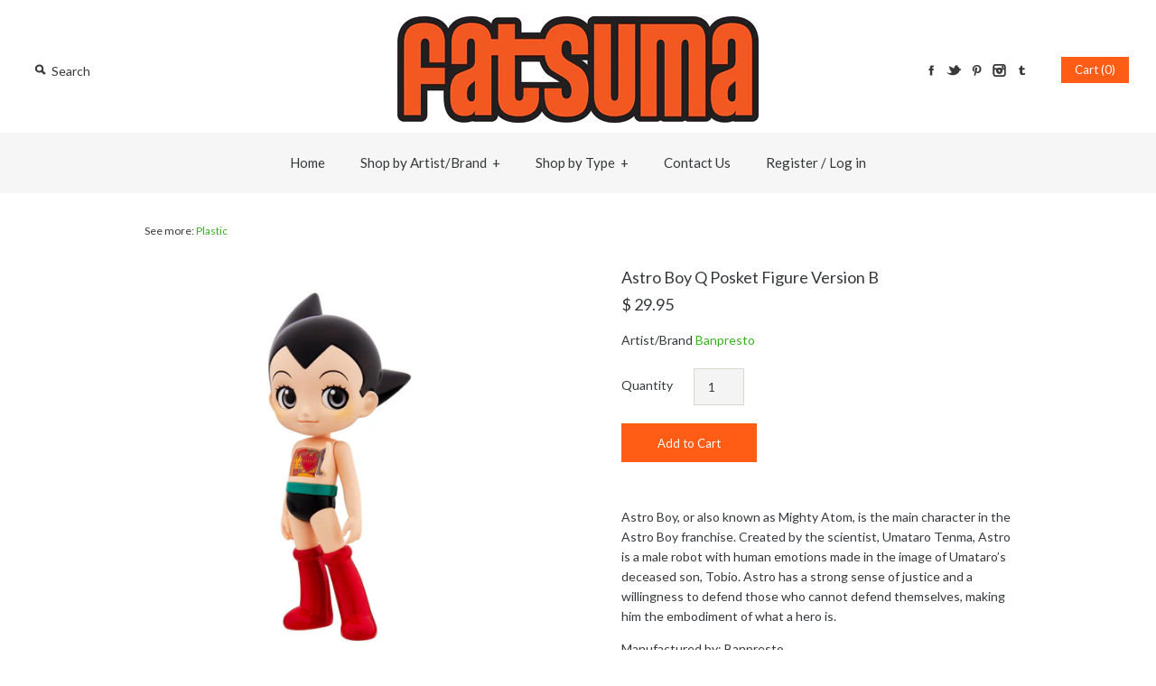

--- FILE ---
content_type: text/html; charset=utf-8
request_url: https://www.fatsuma.com/products/copy-of-astro-boy-q-posket-figure-version-b
body_size: 12380
content:
<!DOCTYPE html>
<!--[if lte IE 7 ]>   <html class="no-js ie7"> <![endif]-->
<!--[if IE 8 ]>   <html class="no-js ie8"> <![endif]-->
<!--[if (gt IE 8)|!(IE)]><!--> <html class="no-js"> <!--<![endif]-->
<head>
  <!-- Symmetry 1.8.9 -->
  <meta charset="UTF-8">
  <meta http-equiv="X-UA-Compatible" content="IE=edge,chrome=1">
  <meta name="viewport" content="width=device-width,initial-scale=1.0" />
  
  <title>
    Astro Boy Q Posket Figure Version B &ndash; fatsuma
  </title>
  
  <meta name="description" content="Astro Boy, or also known as Mighty Atom, is the main character in the Astro Boy franchise. Created by the scientist, Umataro Tenma, Astro is a male robot with human emotions made in the image of Umataro’s deceased son, Tobio. Astro has a strong sense of justice and a willingness to defend those who cannot defend themse" />
  
  <link rel="canonical" href="https://www.fatsuma.com/products/copy-of-astro-boy-q-posket-figure-version-b" />
  
  
  
  <link rel="shortcut icon" type="image/x-icon" href="//www.fatsuma.com/cdn/shop/t/2/assets/favicon.ico?v=37119668784480192951445017148">
  
  
<meta property="og:site_name" content="fatsuma" />

    <meta property="og:image" content="http://www.fatsuma.com/cdn/shop/products/Banpresto-Astro-Boy---Astro-Boy-Q-posket-Figure-Version-B_1024x1024.jpg?v=1664993636" />
    <meta property="og:description" content="Astro Boy, or also known as Mighty Atom, is the main character in the Astro Boy franchise. Created by the..." />
    <meta property="og:title" content="Astro Boy Q Posket Figure Version B - fatsuma" />
    <meta property="og:type" content="product" />
    <meta property="og:url" content="https://www.fatsuma.com/products/copy-of-astro-boy-q-posket-figure-version-b" />
    <meta property="og:price:amount" content="29.95" />
    <meta property="og:price:currency" content="USD" />
    <meta property="og:availability" content="instock" />

  
  
  
  
  
    <link href="//fonts.googleapis.com/css?family=Lato:400,700|Lato:400,700|Lato|Lato|Lato:400,700" rel="stylesheet" type="text/css">
  
  
  <link href="//www.fatsuma.com/cdn/shop/t/2/assets/styles.css?v=23649260320402937461666642203" rel="stylesheet" type="text/css" media="all" />
  
  
  
  <script src="//www.fatsuma.com/cdn/shopifycloud/storefront/assets/themes_support/option_selection-b017cd28.js" type="text/javascript"></script>
  <script src="//ajax.googleapis.com/ajax/libs/jquery/1.8/jquery.min.js" type="text/javascript"></script>
  <script src="//www.fatsuma.com/cdn/shopifycloud/storefront/assets/themes_support/api.jquery-7ab1a3a4.js" type="text/javascript"></script>
<script>
  Shopify.money_format = "$ {{amount}}";
  window.productJSON = [];
</script>


<style type="text/css">
  
  
  
</style>

    <script>window.performance && window.performance.mark && window.performance.mark('shopify.content_for_header.start');</script><meta id="shopify-digital-wallet" name="shopify-digital-wallet" content="/8474326/digital_wallets/dialog">
<meta name="shopify-checkout-api-token" content="74fcfe6bf56401106dfd80c992e1d875">
<meta id="in-context-paypal-metadata" data-shop-id="8474326" data-venmo-supported="true" data-environment="production" data-locale="en_US" data-paypal-v4="true" data-currency="USD">
<link rel="alternate" type="application/json+oembed" href="https://www.fatsuma.com/products/copy-of-astro-boy-q-posket-figure-version-b.oembed">
<script async="async" src="/checkouts/internal/preloads.js?locale=en-US"></script>
<script id="shopify-features" type="application/json">{"accessToken":"74fcfe6bf56401106dfd80c992e1d875","betas":["rich-media-storefront-analytics"],"domain":"www.fatsuma.com","predictiveSearch":true,"shopId":8474326,"locale":"en"}</script>
<script>var Shopify = Shopify || {};
Shopify.shop = "fatsumatoys.myshopify.com";
Shopify.locale = "en";
Shopify.currency = {"active":"USD","rate":"1.0"};
Shopify.country = "US";
Shopify.theme = {"name":"Symmetry","id":14032257,"schema_name":null,"schema_version":null,"theme_store_id":568,"role":"main"};
Shopify.theme.handle = "null";
Shopify.theme.style = {"id":null,"handle":null};
Shopify.cdnHost = "www.fatsuma.com/cdn";
Shopify.routes = Shopify.routes || {};
Shopify.routes.root = "/";</script>
<script type="module">!function(o){(o.Shopify=o.Shopify||{}).modules=!0}(window);</script>
<script>!function(o){function n(){var o=[];function n(){o.push(Array.prototype.slice.apply(arguments))}return n.q=o,n}var t=o.Shopify=o.Shopify||{};t.loadFeatures=n(),t.autoloadFeatures=n()}(window);</script>
<script id="shop-js-analytics" type="application/json">{"pageType":"product"}</script>
<script defer="defer" async type="module" src="//www.fatsuma.com/cdn/shopifycloud/shop-js/modules/v2/client.init-shop-cart-sync_BN7fPSNr.en.esm.js"></script>
<script defer="defer" async type="module" src="//www.fatsuma.com/cdn/shopifycloud/shop-js/modules/v2/chunk.common_Cbph3Kss.esm.js"></script>
<script defer="defer" async type="module" src="//www.fatsuma.com/cdn/shopifycloud/shop-js/modules/v2/chunk.modal_DKumMAJ1.esm.js"></script>
<script type="module">
  await import("//www.fatsuma.com/cdn/shopifycloud/shop-js/modules/v2/client.init-shop-cart-sync_BN7fPSNr.en.esm.js");
await import("//www.fatsuma.com/cdn/shopifycloud/shop-js/modules/v2/chunk.common_Cbph3Kss.esm.js");
await import("//www.fatsuma.com/cdn/shopifycloud/shop-js/modules/v2/chunk.modal_DKumMAJ1.esm.js");

  window.Shopify.SignInWithShop?.initShopCartSync?.({"fedCMEnabled":true,"windoidEnabled":true});

</script>
<script id="__st">var __st={"a":8474326,"offset":-21600,"reqid":"6dbc298c-86ca-4332-8e50-dd06a75d4a87-1769906961","pageurl":"www.fatsuma.com\/products\/copy-of-astro-boy-q-posket-figure-version-b","u":"06b52a35e32b","p":"product","rtyp":"product","rid":6952991588445};</script>
<script>window.ShopifyPaypalV4VisibilityTracking = true;</script>
<script id="captcha-bootstrap">!function(){'use strict';const t='contact',e='account',n='new_comment',o=[[t,t],['blogs',n],['comments',n],[t,'customer']],c=[[e,'customer_login'],[e,'guest_login'],[e,'recover_customer_password'],[e,'create_customer']],r=t=>t.map((([t,e])=>`form[action*='/${t}']:not([data-nocaptcha='true']) input[name='form_type'][value='${e}']`)).join(','),a=t=>()=>t?[...document.querySelectorAll(t)].map((t=>t.form)):[];function s(){const t=[...o],e=r(t);return a(e)}const i='password',u='form_key',d=['recaptcha-v3-token','g-recaptcha-response','h-captcha-response',i],f=()=>{try{return window.sessionStorage}catch{return}},m='__shopify_v',_=t=>t.elements[u];function p(t,e,n=!1){try{const o=window.sessionStorage,c=JSON.parse(o.getItem(e)),{data:r}=function(t){const{data:e,action:n}=t;return t[m]||n?{data:e,action:n}:{data:t,action:n}}(c);for(const[e,n]of Object.entries(r))t.elements[e]&&(t.elements[e].value=n);n&&o.removeItem(e)}catch(o){console.error('form repopulation failed',{error:o})}}const l='form_type',E='cptcha';function T(t){t.dataset[E]=!0}const w=window,h=w.document,L='Shopify',v='ce_forms',y='captcha';let A=!1;((t,e)=>{const n=(g='f06e6c50-85a8-45c8-87d0-21a2b65856fe',I='https://cdn.shopify.com/shopifycloud/storefront-forms-hcaptcha/ce_storefront_forms_captcha_hcaptcha.v1.5.2.iife.js',D={infoText:'Protected by hCaptcha',privacyText:'Privacy',termsText:'Terms'},(t,e,n)=>{const o=w[L][v],c=o.bindForm;if(c)return c(t,g,e,D).then(n);var r;o.q.push([[t,g,e,D],n]),r=I,A||(h.body.append(Object.assign(h.createElement('script'),{id:'captcha-provider',async:!0,src:r})),A=!0)});var g,I,D;w[L]=w[L]||{},w[L][v]=w[L][v]||{},w[L][v].q=[],w[L][y]=w[L][y]||{},w[L][y].protect=function(t,e){n(t,void 0,e),T(t)},Object.freeze(w[L][y]),function(t,e,n,w,h,L){const[v,y,A,g]=function(t,e,n){const i=e?o:[],u=t?c:[],d=[...i,...u],f=r(d),m=r(i),_=r(d.filter((([t,e])=>n.includes(e))));return[a(f),a(m),a(_),s()]}(w,h,L),I=t=>{const e=t.target;return e instanceof HTMLFormElement?e:e&&e.form},D=t=>v().includes(t);t.addEventListener('submit',(t=>{const e=I(t);if(!e)return;const n=D(e)&&!e.dataset.hcaptchaBound&&!e.dataset.recaptchaBound,o=_(e),c=g().includes(e)&&(!o||!o.value);(n||c)&&t.preventDefault(),c&&!n&&(function(t){try{if(!f())return;!function(t){const e=f();if(!e)return;const n=_(t);if(!n)return;const o=n.value;o&&e.removeItem(o)}(t);const e=Array.from(Array(32),(()=>Math.random().toString(36)[2])).join('');!function(t,e){_(t)||t.append(Object.assign(document.createElement('input'),{type:'hidden',name:u})),t.elements[u].value=e}(t,e),function(t,e){const n=f();if(!n)return;const o=[...t.querySelectorAll(`input[type='${i}']`)].map((({name:t})=>t)),c=[...d,...o],r={};for(const[a,s]of new FormData(t).entries())c.includes(a)||(r[a]=s);n.setItem(e,JSON.stringify({[m]:1,action:t.action,data:r}))}(t,e)}catch(e){console.error('failed to persist form',e)}}(e),e.submit())}));const S=(t,e)=>{t&&!t.dataset[E]&&(n(t,e.some((e=>e===t))),T(t))};for(const o of['focusin','change'])t.addEventListener(o,(t=>{const e=I(t);D(e)&&S(e,y())}));const B=e.get('form_key'),M=e.get(l),P=B&&M;t.addEventListener('DOMContentLoaded',(()=>{const t=y();if(P)for(const e of t)e.elements[l].value===M&&p(e,B);[...new Set([...A(),...v().filter((t=>'true'===t.dataset.shopifyCaptcha))])].forEach((e=>S(e,t)))}))}(h,new URLSearchParams(w.location.search),n,t,e,['guest_login'])})(!0,!0)}();</script>
<script integrity="sha256-4kQ18oKyAcykRKYeNunJcIwy7WH5gtpwJnB7kiuLZ1E=" data-source-attribution="shopify.loadfeatures" defer="defer" src="//www.fatsuma.com/cdn/shopifycloud/storefront/assets/storefront/load_feature-a0a9edcb.js" crossorigin="anonymous"></script>
<script data-source-attribution="shopify.dynamic_checkout.dynamic.init">var Shopify=Shopify||{};Shopify.PaymentButton=Shopify.PaymentButton||{isStorefrontPortableWallets:!0,init:function(){window.Shopify.PaymentButton.init=function(){};var t=document.createElement("script");t.src="https://www.fatsuma.com/cdn/shopifycloud/portable-wallets/latest/portable-wallets.en.js",t.type="module",document.head.appendChild(t)}};
</script>
<script data-source-attribution="shopify.dynamic_checkout.buyer_consent">
  function portableWalletsHideBuyerConsent(e){var t=document.getElementById("shopify-buyer-consent"),n=document.getElementById("shopify-subscription-policy-button");t&&n&&(t.classList.add("hidden"),t.setAttribute("aria-hidden","true"),n.removeEventListener("click",e))}function portableWalletsShowBuyerConsent(e){var t=document.getElementById("shopify-buyer-consent"),n=document.getElementById("shopify-subscription-policy-button");t&&n&&(t.classList.remove("hidden"),t.removeAttribute("aria-hidden"),n.addEventListener("click",e))}window.Shopify?.PaymentButton&&(window.Shopify.PaymentButton.hideBuyerConsent=portableWalletsHideBuyerConsent,window.Shopify.PaymentButton.showBuyerConsent=portableWalletsShowBuyerConsent);
</script>
<script data-source-attribution="shopify.dynamic_checkout.cart.bootstrap">document.addEventListener("DOMContentLoaded",(function(){function t(){return document.querySelector("shopify-accelerated-checkout-cart, shopify-accelerated-checkout")}if(t())Shopify.PaymentButton.init();else{new MutationObserver((function(e,n){t()&&(Shopify.PaymentButton.init(),n.disconnect())})).observe(document.body,{childList:!0,subtree:!0})}}));
</script>
<link id="shopify-accelerated-checkout-styles" rel="stylesheet" media="screen" href="https://www.fatsuma.com/cdn/shopifycloud/portable-wallets/latest/accelerated-checkout-backwards-compat.css" crossorigin="anonymous">
<style id="shopify-accelerated-checkout-cart">
        #shopify-buyer-consent {
  margin-top: 1em;
  display: inline-block;
  width: 100%;
}

#shopify-buyer-consent.hidden {
  display: none;
}

#shopify-subscription-policy-button {
  background: none;
  border: none;
  padding: 0;
  text-decoration: underline;
  font-size: inherit;
  cursor: pointer;
}

#shopify-subscription-policy-button::before {
  box-shadow: none;
}

      </style>

<script>window.performance && window.performance.mark && window.performance.mark('shopify.content_for_header.end');</script>
<link href="https://monorail-edge.shopifysvc.com" rel="dns-prefetch">
<script>(function(){if ("sendBeacon" in navigator && "performance" in window) {try {var session_token_from_headers = performance.getEntriesByType('navigation')[0].serverTiming.find(x => x.name == '_s').description;} catch {var session_token_from_headers = undefined;}var session_cookie_matches = document.cookie.match(/_shopify_s=([^;]*)/);var session_token_from_cookie = session_cookie_matches && session_cookie_matches.length === 2 ? session_cookie_matches[1] : "";var session_token = session_token_from_headers || session_token_from_cookie || "";function handle_abandonment_event(e) {var entries = performance.getEntries().filter(function(entry) {return /monorail-edge.shopifysvc.com/.test(entry.name);});if (!window.abandonment_tracked && entries.length === 0) {window.abandonment_tracked = true;var currentMs = Date.now();var navigation_start = performance.timing.navigationStart;var payload = {shop_id: 8474326,url: window.location.href,navigation_start,duration: currentMs - navigation_start,session_token,page_type: "product"};window.navigator.sendBeacon("https://monorail-edge.shopifysvc.com/v1/produce", JSON.stringify({schema_id: "online_store_buyer_site_abandonment/1.1",payload: payload,metadata: {event_created_at_ms: currentMs,event_sent_at_ms: currentMs}}));}}window.addEventListener('pagehide', handle_abandonment_event);}}());</script>
<script id="web-pixels-manager-setup">(function e(e,d,r,n,o){if(void 0===o&&(o={}),!Boolean(null===(a=null===(i=window.Shopify)||void 0===i?void 0:i.analytics)||void 0===a?void 0:a.replayQueue)){var i,a;window.Shopify=window.Shopify||{};var t=window.Shopify;t.analytics=t.analytics||{};var s=t.analytics;s.replayQueue=[],s.publish=function(e,d,r){return s.replayQueue.push([e,d,r]),!0};try{self.performance.mark("wpm:start")}catch(e){}var l=function(){var e={modern:/Edge?\/(1{2}[4-9]|1[2-9]\d|[2-9]\d{2}|\d{4,})\.\d+(\.\d+|)|Firefox\/(1{2}[4-9]|1[2-9]\d|[2-9]\d{2}|\d{4,})\.\d+(\.\d+|)|Chrom(ium|e)\/(9{2}|\d{3,})\.\d+(\.\d+|)|(Maci|X1{2}).+ Version\/(15\.\d+|(1[6-9]|[2-9]\d|\d{3,})\.\d+)([,.]\d+|)( \(\w+\)|)( Mobile\/\w+|) Safari\/|Chrome.+OPR\/(9{2}|\d{3,})\.\d+\.\d+|(CPU[ +]OS|iPhone[ +]OS|CPU[ +]iPhone|CPU IPhone OS|CPU iPad OS)[ +]+(15[._]\d+|(1[6-9]|[2-9]\d|\d{3,})[._]\d+)([._]\d+|)|Android:?[ /-](13[3-9]|1[4-9]\d|[2-9]\d{2}|\d{4,})(\.\d+|)(\.\d+|)|Android.+Firefox\/(13[5-9]|1[4-9]\d|[2-9]\d{2}|\d{4,})\.\d+(\.\d+|)|Android.+Chrom(ium|e)\/(13[3-9]|1[4-9]\d|[2-9]\d{2}|\d{4,})\.\d+(\.\d+|)|SamsungBrowser\/([2-9]\d|\d{3,})\.\d+/,legacy:/Edge?\/(1[6-9]|[2-9]\d|\d{3,})\.\d+(\.\d+|)|Firefox\/(5[4-9]|[6-9]\d|\d{3,})\.\d+(\.\d+|)|Chrom(ium|e)\/(5[1-9]|[6-9]\d|\d{3,})\.\d+(\.\d+|)([\d.]+$|.*Safari\/(?![\d.]+ Edge\/[\d.]+$))|(Maci|X1{2}).+ Version\/(10\.\d+|(1[1-9]|[2-9]\d|\d{3,})\.\d+)([,.]\d+|)( \(\w+\)|)( Mobile\/\w+|) Safari\/|Chrome.+OPR\/(3[89]|[4-9]\d|\d{3,})\.\d+\.\d+|(CPU[ +]OS|iPhone[ +]OS|CPU[ +]iPhone|CPU IPhone OS|CPU iPad OS)[ +]+(10[._]\d+|(1[1-9]|[2-9]\d|\d{3,})[._]\d+)([._]\d+|)|Android:?[ /-](13[3-9]|1[4-9]\d|[2-9]\d{2}|\d{4,})(\.\d+|)(\.\d+|)|Mobile Safari.+OPR\/([89]\d|\d{3,})\.\d+\.\d+|Android.+Firefox\/(13[5-9]|1[4-9]\d|[2-9]\d{2}|\d{4,})\.\d+(\.\d+|)|Android.+Chrom(ium|e)\/(13[3-9]|1[4-9]\d|[2-9]\d{2}|\d{4,})\.\d+(\.\d+|)|Android.+(UC? ?Browser|UCWEB|U3)[ /]?(15\.([5-9]|\d{2,})|(1[6-9]|[2-9]\d|\d{3,})\.\d+)\.\d+|SamsungBrowser\/(5\.\d+|([6-9]|\d{2,})\.\d+)|Android.+MQ{2}Browser\/(14(\.(9|\d{2,})|)|(1[5-9]|[2-9]\d|\d{3,})(\.\d+|))(\.\d+|)|K[Aa][Ii]OS\/(3\.\d+|([4-9]|\d{2,})\.\d+)(\.\d+|)/},d=e.modern,r=e.legacy,n=navigator.userAgent;return n.match(d)?"modern":n.match(r)?"legacy":"unknown"}(),u="modern"===l?"modern":"legacy",c=(null!=n?n:{modern:"",legacy:""})[u],f=function(e){return[e.baseUrl,"/wpm","/b",e.hashVersion,"modern"===e.buildTarget?"m":"l",".js"].join("")}({baseUrl:d,hashVersion:r,buildTarget:u}),m=function(e){var d=e.version,r=e.bundleTarget,n=e.surface,o=e.pageUrl,i=e.monorailEndpoint;return{emit:function(e){var a=e.status,t=e.errorMsg,s=(new Date).getTime(),l=JSON.stringify({metadata:{event_sent_at_ms:s},events:[{schema_id:"web_pixels_manager_load/3.1",payload:{version:d,bundle_target:r,page_url:o,status:a,surface:n,error_msg:t},metadata:{event_created_at_ms:s}}]});if(!i)return console&&console.warn&&console.warn("[Web Pixels Manager] No Monorail endpoint provided, skipping logging."),!1;try{return self.navigator.sendBeacon.bind(self.navigator)(i,l)}catch(e){}var u=new XMLHttpRequest;try{return u.open("POST",i,!0),u.setRequestHeader("Content-Type","text/plain"),u.send(l),!0}catch(e){return console&&console.warn&&console.warn("[Web Pixels Manager] Got an unhandled error while logging to Monorail."),!1}}}}({version:r,bundleTarget:l,surface:e.surface,pageUrl:self.location.href,monorailEndpoint:e.monorailEndpoint});try{o.browserTarget=l,function(e){var d=e.src,r=e.async,n=void 0===r||r,o=e.onload,i=e.onerror,a=e.sri,t=e.scriptDataAttributes,s=void 0===t?{}:t,l=document.createElement("script"),u=document.querySelector("head"),c=document.querySelector("body");if(l.async=n,l.src=d,a&&(l.integrity=a,l.crossOrigin="anonymous"),s)for(var f in s)if(Object.prototype.hasOwnProperty.call(s,f))try{l.dataset[f]=s[f]}catch(e){}if(o&&l.addEventListener("load",o),i&&l.addEventListener("error",i),u)u.appendChild(l);else{if(!c)throw new Error("Did not find a head or body element to append the script");c.appendChild(l)}}({src:f,async:!0,onload:function(){if(!function(){var e,d;return Boolean(null===(d=null===(e=window.Shopify)||void 0===e?void 0:e.analytics)||void 0===d?void 0:d.initialized)}()){var d=window.webPixelsManager.init(e)||void 0;if(d){var r=window.Shopify.analytics;r.replayQueue.forEach((function(e){var r=e[0],n=e[1],o=e[2];d.publishCustomEvent(r,n,o)})),r.replayQueue=[],r.publish=d.publishCustomEvent,r.visitor=d.visitor,r.initialized=!0}}},onerror:function(){return m.emit({status:"failed",errorMsg:"".concat(f," has failed to load")})},sri:function(e){var d=/^sha384-[A-Za-z0-9+/=]+$/;return"string"==typeof e&&d.test(e)}(c)?c:"",scriptDataAttributes:o}),m.emit({status:"loading"})}catch(e){m.emit({status:"failed",errorMsg:(null==e?void 0:e.message)||"Unknown error"})}}})({shopId: 8474326,storefrontBaseUrl: "https://www.fatsuma.com",extensionsBaseUrl: "https://extensions.shopifycdn.com/cdn/shopifycloud/web-pixels-manager",monorailEndpoint: "https://monorail-edge.shopifysvc.com/unstable/produce_batch",surface: "storefront-renderer",enabledBetaFlags: ["2dca8a86"],webPixelsConfigList: [{"id":"shopify-app-pixel","configuration":"{}","eventPayloadVersion":"v1","runtimeContext":"STRICT","scriptVersion":"0450","apiClientId":"shopify-pixel","type":"APP","privacyPurposes":["ANALYTICS","MARKETING"]},{"id":"shopify-custom-pixel","eventPayloadVersion":"v1","runtimeContext":"LAX","scriptVersion":"0450","apiClientId":"shopify-pixel","type":"CUSTOM","privacyPurposes":["ANALYTICS","MARKETING"]}],isMerchantRequest: false,initData: {"shop":{"name":"fatsuma","paymentSettings":{"currencyCode":"USD"},"myshopifyDomain":"fatsumatoys.myshopify.com","countryCode":"US","storefrontUrl":"https:\/\/www.fatsuma.com"},"customer":null,"cart":null,"checkout":null,"productVariants":[{"price":{"amount":29.95,"currencyCode":"USD"},"product":{"title":"Astro Boy Q Posket Figure Version B","vendor":"Banpresto","id":"6952991588445","untranslatedTitle":"Astro Boy Q Posket Figure Version B","url":"\/products\/copy-of-astro-boy-q-posket-figure-version-b","type":"Plastic"},"id":"40582574604381","image":{"src":"\/\/www.fatsuma.com\/cdn\/shop\/products\/Banpresto-Astro-Boy---Astro-Boy-Q-posket-Figure-Version-B.jpg?v=1664993636"},"sku":"","title":"Default Title","untranslatedTitle":"Default Title"}],"purchasingCompany":null},},"https://www.fatsuma.com/cdn","1d2a099fw23dfb22ep557258f5m7a2edbae",{"modern":"","legacy":""},{"shopId":"8474326","storefrontBaseUrl":"https:\/\/www.fatsuma.com","extensionBaseUrl":"https:\/\/extensions.shopifycdn.com\/cdn\/shopifycloud\/web-pixels-manager","surface":"storefront-renderer","enabledBetaFlags":"[\"2dca8a86\"]","isMerchantRequest":"false","hashVersion":"1d2a099fw23dfb22ep557258f5m7a2edbae","publish":"custom","events":"[[\"page_viewed\",{}],[\"product_viewed\",{\"productVariant\":{\"price\":{\"amount\":29.95,\"currencyCode\":\"USD\"},\"product\":{\"title\":\"Astro Boy Q Posket Figure Version B\",\"vendor\":\"Banpresto\",\"id\":\"6952991588445\",\"untranslatedTitle\":\"Astro Boy Q Posket Figure Version B\",\"url\":\"\/products\/copy-of-astro-boy-q-posket-figure-version-b\",\"type\":\"Plastic\"},\"id\":\"40582574604381\",\"image\":{\"src\":\"\/\/www.fatsuma.com\/cdn\/shop\/products\/Banpresto-Astro-Boy---Astro-Boy-Q-posket-Figure-Version-B.jpg?v=1664993636\"},\"sku\":\"\",\"title\":\"Default Title\",\"untranslatedTitle\":\"Default Title\"}}]]"});</script><script>
  window.ShopifyAnalytics = window.ShopifyAnalytics || {};
  window.ShopifyAnalytics.meta = window.ShopifyAnalytics.meta || {};
  window.ShopifyAnalytics.meta.currency = 'USD';
  var meta = {"product":{"id":6952991588445,"gid":"gid:\/\/shopify\/Product\/6952991588445","vendor":"Banpresto","type":"Plastic","handle":"copy-of-astro-boy-q-posket-figure-version-b","variants":[{"id":40582574604381,"price":2995,"name":"Astro Boy Q Posket Figure Version B","public_title":null,"sku":""}],"remote":false},"page":{"pageType":"product","resourceType":"product","resourceId":6952991588445,"requestId":"6dbc298c-86ca-4332-8e50-dd06a75d4a87-1769906961"}};
  for (var attr in meta) {
    window.ShopifyAnalytics.meta[attr] = meta[attr];
  }
</script>
<script class="analytics">
  (function () {
    var customDocumentWrite = function(content) {
      var jquery = null;

      if (window.jQuery) {
        jquery = window.jQuery;
      } else if (window.Checkout && window.Checkout.$) {
        jquery = window.Checkout.$;
      }

      if (jquery) {
        jquery('body').append(content);
      }
    };

    var hasLoggedConversion = function(token) {
      if (token) {
        return document.cookie.indexOf('loggedConversion=' + token) !== -1;
      }
      return false;
    }

    var setCookieIfConversion = function(token) {
      if (token) {
        var twoMonthsFromNow = new Date(Date.now());
        twoMonthsFromNow.setMonth(twoMonthsFromNow.getMonth() + 2);

        document.cookie = 'loggedConversion=' + token + '; expires=' + twoMonthsFromNow;
      }
    }

    var trekkie = window.ShopifyAnalytics.lib = window.trekkie = window.trekkie || [];
    if (trekkie.integrations) {
      return;
    }
    trekkie.methods = [
      'identify',
      'page',
      'ready',
      'track',
      'trackForm',
      'trackLink'
    ];
    trekkie.factory = function(method) {
      return function() {
        var args = Array.prototype.slice.call(arguments);
        args.unshift(method);
        trekkie.push(args);
        return trekkie;
      };
    };
    for (var i = 0; i < trekkie.methods.length; i++) {
      var key = trekkie.methods[i];
      trekkie[key] = trekkie.factory(key);
    }
    trekkie.load = function(config) {
      trekkie.config = config || {};
      trekkie.config.initialDocumentCookie = document.cookie;
      var first = document.getElementsByTagName('script')[0];
      var script = document.createElement('script');
      script.type = 'text/javascript';
      script.onerror = function(e) {
        var scriptFallback = document.createElement('script');
        scriptFallback.type = 'text/javascript';
        scriptFallback.onerror = function(error) {
                var Monorail = {
      produce: function produce(monorailDomain, schemaId, payload) {
        var currentMs = new Date().getTime();
        var event = {
          schema_id: schemaId,
          payload: payload,
          metadata: {
            event_created_at_ms: currentMs,
            event_sent_at_ms: currentMs
          }
        };
        return Monorail.sendRequest("https://" + monorailDomain + "/v1/produce", JSON.stringify(event));
      },
      sendRequest: function sendRequest(endpointUrl, payload) {
        // Try the sendBeacon API
        if (window && window.navigator && typeof window.navigator.sendBeacon === 'function' && typeof window.Blob === 'function' && !Monorail.isIos12()) {
          var blobData = new window.Blob([payload], {
            type: 'text/plain'
          });

          if (window.navigator.sendBeacon(endpointUrl, blobData)) {
            return true;
          } // sendBeacon was not successful

        } // XHR beacon

        var xhr = new XMLHttpRequest();

        try {
          xhr.open('POST', endpointUrl);
          xhr.setRequestHeader('Content-Type', 'text/plain');
          xhr.send(payload);
        } catch (e) {
          console.log(e);
        }

        return false;
      },
      isIos12: function isIos12() {
        return window.navigator.userAgent.lastIndexOf('iPhone; CPU iPhone OS 12_') !== -1 || window.navigator.userAgent.lastIndexOf('iPad; CPU OS 12_') !== -1;
      }
    };
    Monorail.produce('monorail-edge.shopifysvc.com',
      'trekkie_storefront_load_errors/1.1',
      {shop_id: 8474326,
      theme_id: 14032257,
      app_name: "storefront",
      context_url: window.location.href,
      source_url: "//www.fatsuma.com/cdn/s/trekkie.storefront.c59ea00e0474b293ae6629561379568a2d7c4bba.min.js"});

        };
        scriptFallback.async = true;
        scriptFallback.src = '//www.fatsuma.com/cdn/s/trekkie.storefront.c59ea00e0474b293ae6629561379568a2d7c4bba.min.js';
        first.parentNode.insertBefore(scriptFallback, first);
      };
      script.async = true;
      script.src = '//www.fatsuma.com/cdn/s/trekkie.storefront.c59ea00e0474b293ae6629561379568a2d7c4bba.min.js';
      first.parentNode.insertBefore(script, first);
    };
    trekkie.load(
      {"Trekkie":{"appName":"storefront","development":false,"defaultAttributes":{"shopId":8474326,"isMerchantRequest":null,"themeId":14032257,"themeCityHash":"4609150594179590291","contentLanguage":"en","currency":"USD","eventMetadataId":"3738038e-cb31-411a-aad0-25e362cf5b03"},"isServerSideCookieWritingEnabled":true,"monorailRegion":"shop_domain","enabledBetaFlags":["65f19447","b5387b81"]},"Session Attribution":{},"S2S":{"facebookCapiEnabled":false,"source":"trekkie-storefront-renderer","apiClientId":580111}}
    );

    var loaded = false;
    trekkie.ready(function() {
      if (loaded) return;
      loaded = true;

      window.ShopifyAnalytics.lib = window.trekkie;

      var originalDocumentWrite = document.write;
      document.write = customDocumentWrite;
      try { window.ShopifyAnalytics.merchantGoogleAnalytics.call(this); } catch(error) {};
      document.write = originalDocumentWrite;

      window.ShopifyAnalytics.lib.page(null,{"pageType":"product","resourceType":"product","resourceId":6952991588445,"requestId":"6dbc298c-86ca-4332-8e50-dd06a75d4a87-1769906961","shopifyEmitted":true});

      var match = window.location.pathname.match(/checkouts\/(.+)\/(thank_you|post_purchase)/)
      var token = match? match[1]: undefined;
      if (!hasLoggedConversion(token)) {
        setCookieIfConversion(token);
        window.ShopifyAnalytics.lib.track("Viewed Product",{"currency":"USD","variantId":40582574604381,"productId":6952991588445,"productGid":"gid:\/\/shopify\/Product\/6952991588445","name":"Astro Boy Q Posket Figure Version B","price":"29.95","sku":"","brand":"Banpresto","variant":null,"category":"Plastic","nonInteraction":true,"remote":false},undefined,undefined,{"shopifyEmitted":true});
      window.ShopifyAnalytics.lib.track("monorail:\/\/trekkie_storefront_viewed_product\/1.1",{"currency":"USD","variantId":40582574604381,"productId":6952991588445,"productGid":"gid:\/\/shopify\/Product\/6952991588445","name":"Astro Boy Q Posket Figure Version B","price":"29.95","sku":"","brand":"Banpresto","variant":null,"category":"Plastic","nonInteraction":true,"remote":false,"referer":"https:\/\/www.fatsuma.com\/products\/copy-of-astro-boy-q-posket-figure-version-b"});
      }
    });


        var eventsListenerScript = document.createElement('script');
        eventsListenerScript.async = true;
        eventsListenerScript.src = "//www.fatsuma.com/cdn/shopifycloud/storefront/assets/shop_events_listener-3da45d37.js";
        document.getElementsByTagName('head')[0].appendChild(eventsListenerScript);

})();</script>
<script
  defer
  src="https://www.fatsuma.com/cdn/shopifycloud/perf-kit/shopify-perf-kit-3.1.0.min.js"
  data-application="storefront-renderer"
  data-shop-id="8474326"
  data-render-region="gcp-us-central1"
  data-page-type="product"
  data-theme-instance-id="14032257"
  data-theme-name=""
  data-theme-version=""
  data-monorail-region="shop_domain"
  data-resource-timing-sampling-rate="10"
  data-shs="true"
  data-shs-beacon="true"
  data-shs-export-with-fetch="true"
  data-shs-logs-sample-rate="1"
  data-shs-beacon-endpoint="https://www.fatsuma.com/api/collect"
></script>
</head>

<body class="template-product">
  <div id="pageheader">
    <div id="mobile-header" class="cf">
      <button class="notabutton mobile-nav-toggle">Menu<span></span><span></span><span></span></button>
    </div>
    
        <div class="logo-area logo-pos- cf">
            
            
            
            <div class="logo container">
                <a href="/" title="fatsuma">
                
                    <img class="logoimage" src="//www.fatsuma.com/cdn/shop/t/2/assets/logo.png?v=83357885497594866271445015220" alt="fatsuma" />
                
                </a>
            </div><!-- /#logo -->
            
            
            <div class="util-area">
                <div class="search-box elegant-input">
                  
                  
                  <form class="search-form" action="/search" method="get">
                    <i></i>
                    <input type="text" name="q" placeholder="Search"/>
                    <input type="submit" value="&rarr;" />
                  </form>
                </div>
                
                <div class="utils">
                    
                		<div class="social-links">
    
    
    <ul>
    
    
    
        
        <li class="facebook"><a href="https://www.facebook.com/Fatsuma-Toys-166783002368/timeline/" target="_blank" title="Facebook">Facebook</a></li>
        
    
    
    
        
        <li class="twitter"><a href="https://twitter.com/fatsumatoys" target="_blank" title="Twitter">Twitter</a></li>
        
    
    
    
    
    
    
        
        <li class="pinterest"><a href="https://www.pinterest.com/fatsumatoys/cool-stuff/" target="_blank" title="Pinterest">Pinterest</a></li>
        
    
    
    
    
    
    
        
        <li class="instagram"><a href="https://instagram.com/fatsumatoys/" target="_blank" title="Instagram">Instagram</a></li>
        
    
    
    
    
    
    
    
    
    
    
    
    
        
        <li class="tumblr"><a href="http://fatsuma.tumblr.com/" target="_blank" title="Tumblr">Tumblr</a></li>
        
    
    </ul>
</div>

                    
                  
                    <div class="cart-summary">
                        <a href="/cart" class="cart-count button">
                          Cart (0)
                        </a>
                      
                      
                    </div>
                </div><!-- /.utils -->
            </div><!-- /.util-area -->
            
            
            
        </div><!-- /.logo-area -->
    </div><!-- /#pageheader -->
    
    
    
    <div id="main-nav" class="nav-row">
      <div class="mobile-features">
        <form class="mobile-search" action="/search" method="get">
          <i></i>
          <input type="text" name="q" placeholder="Search"/>
          <input class="notabutton" type="submit" value="&rarr;" />
        </form>
        <button class="mobile-nav-toggle button compact">X</button>
      </div>
      <div class="multi-level-nav">
    <div class="tier-1">
        






<ul data-menu-handle="main-menu">

    <li>
        <a href="/">Home</a>
        
        
        
        
        





  
  
  
  


    </li>

    <li>
        <a href="/collections/all">Shop by Artist/Brand</a>
        
        
        
        
        






<ul data-menu-handle="shop-by-artist-brand">

    <li>
        <a href="/collections/bearbrick">Bearbrick</a>
        
        
        
        
        





  
  
  
  


    </li>

    <li>
        <a href="/collections/bape">Bape</a>
        
        
        
        
        





  
  
  
  


    </li>

    <li>
        <a href="/collections/bounty-hunter">Bounty Hunter</a>
        
        
        
        
        





  
  
  
  


    </li>

    <li>
        <a href="/collections/coarse">Coarse</a>
        
        
        
        
        





  
  
  
  


    </li>

    <li>
        <a href="/collections/fools-paradise">Fool's Paradise</a>
        
        
        
        
        





  
  
  
  


    </li>

    <li>
        <a href="/collections/medicom">Medicom</a>
        
        
        
        
        





  
  
  
  


    </li>

    <li>
        <a href="/collections/kaws">KAWS</a>
        
        
        
        
        





  
  
  
  


    </li>

    <li>
        <a href="/collections/kidrobot">Kidrobot</a>
        
        
        
        
        





  
  
  
  


    </li>

    <li>
        <a href="/collections/strangeco">James Jarvis</a>
        
        
        
        
        





  
  
  
  


    </li>

    <li>
        <a href="/collections/jermain-rogers">Jermain Rogers</a>
        
        
        
        
        





  
  
  
  


    </li>

    <li>
        <a href="/collections/marmit">Marmit</a>
        
        
        
        
        





  
  
  
  


    </li>

    <li>
        <a href="/collections/mastermind">Mastermind</a>
        
        
        
        
        





  
  
  
  


    </li>

    <li>
        <a href="/collections/pushead">Pushead</a>
        
        
        
        
        





  
  
  
  


    </li>

    <li>
        <a href="/collections/kozik">Kozik</a>
        
        
        
        
        





  
  
  
  


    </li>

    <li>
        <a href="/collections/kubrick">Kubrick</a>
        
        
        
        
        





  
  
  
  


    </li>

    <li>
        <a href="/collections/michael-lau">Michael Lau</a>
        
        
        
        
        





  
  
  
  


    </li>

    <li>
        <a href="/collections/neighborhood">Neighborhood</a>
        
        
        
        
        





  
  
  
  


    </li>

    <li>
        <a href="/collections/tim-biskup">Tim Biskup</a>
        
        
        
        
        





  
  
  
  


    </li>

    <li>
        <a href="/collections/joe-ledbetter">Joe Ledbetter</a>
        
        
        
        
        





  
  
  
  


    </li>

    <li>
        <a href="/collections/parra">Parra</a>
        
        
        
        
        





  
  
  
  


    </li>

    <li>
        <a href="/collections/ron-english">Ron English</a>
        
        
        
        
        





  
  
  
  


    </li>

    <li>
        <a href="/collections/luke-chueh">Luke Chueh</a>
        
        
        
        
        





  
  
  
  


    </li>

    <li>
        <a href="/collections/secret-base">Secret Base</a>
        
        
        
        
        





  
  
  
  


    </li>

    <li>
        <a href="/collections/sergey-safonov">Sergey Safonov</a>
        
        
        
        
        





  
  
  
  


    </li>

    <li>
        <a href="/collections/star-wars">Star Wars</a>
        
        
        
        
        





  
  
  
  


    </li>

    <li>
        <a href="/collections/super7">Super7</a>
        
        
        
        
        





  
  
  
  


    </li>

    <li>
        <a href="/collections/david-flores">David Flores</a>
        
        
        
        
        





  
  
  
  


    </li>

    <li>
        <a href="/collections/jason-freeny">Jason Freeny</a>
        
        
        
        
        





  
  
  
  


    </li>

</ul>


    </li>

    <li>
        <a href="/collections/all">Shop by Type</a>
        
        
        
        
        






<ul data-menu-handle="shop-by-type">

    <li>
        <a href="/collections/plastic">Plastic</a>
        
        
        
        
        





  
  
  
  


    </li>

    <li>
        <a href="/collections/sculpture">Sculpture</a>
        
        
        
        
        





  
  
  
  


    </li>

    <li>
        <a href="/collections/print">Print</a>
        
        
        
        
        





  
  
  
  


    </li>

    <li>
        <a href="/collections/accessories">Accessories</a>
        
        
        
        
        





  
  
  
  


    </li>

    <li>
        <a href="/collections/open-box">Open Box</a>
        
        
        
        
        





  
  
  
  


    </li>

    <li>
        <a href="/collections/pre-order2">Pre-Order</a>
        
        
        
        
        





  
  
  
  


    </li>

</ul>


    </li>

    <li>
        <a href="/pages/contact-us">Contact Us</a>
        
        
        
        
        





  
  
  
  


    </li>

</ul>


        
        
    
        <ul>
            <li class="account-links">
                
                    
                        <span class="register"><a href="/account/register" id="customer_register_link">Register</a></span> <span class="slash">/</span>
                    
                    <span class="login"><a href="/account/login" id="customer_login_link">Log in</a></span>
                
            </li>
        </ul>
    
    
        
    </div>
</div>
    </div><!-- /#main-nav -->
    
    <div id="content">
        
        
        
        
        
        
        
          <div itemscope itemtype="http://schema.org/Product">
  <meta itemprop="name" content="Astro Boy Q Posket Figure Version B" />
  <meta itemprop="url" content="https://www.fatsuma.com/products/copy-of-astro-boy-q-posket-figure-version-b" />
  <meta itemprop="image" content="http://www.fatsuma.com/cdn/shop/products/Banpresto-Astro-Boy---Astro-Boy-Q-posket-Figure-Version-B_grande.jpg?v=1664993636" />
  
  <div itemprop="offers" itemscope itemtype="http://schema.org/Offer">
    <meta itemprop="price" content="29.95" />
    <meta itemprop="priceCurrency" content="USD" />
    
    <link itemprop="availability" href="http://schema.org/InStock" />
      
  </div>
  
    
    
    
    <div class="container">
        <div class="page-header cf">
            <div class="filters">
              
            
              
              
               
              <span class="see-more">See more: <a href="/collections/plastic" title="">Plastic</a></span>
              
            </div>
            
            
        </div>
    </div>
    
    
    
    
    <div id="main-product-detail" class="product-detail spaced-row container cf">
        
        


<div class="gallery layout-column-half-left ">
    <div class="main-image">
        
      
        
      
        <a class="shows-lightbox" href="//www.fatsuma.com/cdn/shop/products/Banpresto-Astro-Boy---Astro-Boy-Q-posket-Figure-Version-B.jpg?v=1664993636" title="Astro Boy Q Posket Figure Version B">
            <img src="//www.fatsuma.com/cdn/shop/products/Banpresto-Astro-Boy---Astro-Boy-Q-posket-Figure-Version-B_large.jpg?v=1664993636" alt="Astro Boy Q Posket Figure Version B"/>
        </a>
        
    </div>
    
    
</div>
<div class="detail layout-column-half-right">
  



    
        
            
        
            
        
            
        
            
        
            
        
    


    
  <h1 class="title">
    
   	  Astro Boy Q Posket Figure Version B
    
  </h1>
  
  
  <h2 class="h1-style price">
    
    $ 29.95 
  </h2>

  
  
  
  
  
  <p>Artist/Brand <a href="/collections/vendors?q=Banpresto" title="">Banpresto</a></p>
  


  <div class="product-form section">
    
    <form class="form" action="/cart/add" method="post" enctype="multipart/form-data" data-product-id="6952991588445">
      <div class="input-row">
        <label for="quantity">Quantity</label>
        <input id="quantity" class="select-on-focus" name="quantity" value="1" size="2" />
      </div>
      <div class="input-row">
        
        <input type="hidden" name="id" value="40582574604381" />
        
        
      </div>
      <div class="input-row">
        <input type="submit" value="Add to Cart" />
      </div>
    </form>
    
  </div>
  
  
  	
      <div class="description user-content lightboximages"><p>Astro Boy, or also known as Mighty Atom, is the main character in the Astro Boy franchise. Created by the scientist, Umataro Tenma, Astro is a male robot with human emotions made in the image of Umataro’s deceased son, Tobio. Astro has a strong sense of justice and a willingness to defend those who cannot defend themselves, making him the embodiment of what a hero is.</p>
<p>Manufactured by: Banpresto</p>
<p>Size: 5.12" inches</p></div>
  
  	  
  	  <!-- Underneath the description -->
  
    
    
<div class="social">
    <span class="socitem label">Share:</span>
    
    <div class="socitem twittercont">
        <a href="https://twitter.com/share" class="twitter-share-button" data-count="none">Tweet</a>
    </div>
    
    
    
    <div class="socitem pinterestcont">
        <a href="http://pinterest.com/pin/create/button/?url=https://www.fatsuma.com/products/copy-of-astro-boy-q-posket-figure-version-b&media=http://www.fatsuma.com/cdn/shop/products/Banpresto-Astro-Boy---Astro-Boy-Q-posket-Figure-Version-B.jpg?v=1664993636&description=Astro Boy Q Posket Figure Version B" class="pin-it-button" target="_blank" count-layout="none"><img border="0" src="//assets.pinterest.com/images/PinExt.png" title="Pin It" /></a>
    </div>
    
    
    
        <div class="socitem facebookcont">
            <div class="fb-like" data-send="false" data-layout="button_count" data-width="80" data-show-faces="false"></div>
        </div>
    
</div>

  
</div>




<script>
  window.productJSON.push({"id":6952991588445,"title":"Astro Boy Q Posket Figure Version B","handle":"copy-of-astro-boy-q-posket-figure-version-b","description":"\u003cp\u003eAstro Boy, or also known as Mighty Atom, is the main character in the Astro Boy franchise. Created by the scientist, Umataro Tenma, Astro is a male robot with human emotions made in the image of Umataro’s deceased son, Tobio. Astro has a strong sense of justice and a willingness to defend those who cannot defend themselves, making him the embodiment of what a hero is.\u003c\/p\u003e\n\u003cp\u003eManufactured by: Banpresto\u003c\/p\u003e\n\u003cp\u003eSize: 5.12\" inches\u003c\/p\u003e","published_at":"2022-10-05T13:14:20-05:00","created_at":"2022-10-05T13:13:41-05:00","vendor":"Banpresto","type":"Plastic","tags":["astro boy","astroboy","banpresto","posket","versionB"],"price":2995,"price_min":2995,"price_max":2995,"available":true,"price_varies":false,"compare_at_price":null,"compare_at_price_min":0,"compare_at_price_max":0,"compare_at_price_varies":false,"variants":[{"id":40582574604381,"title":"Default Title","option1":"Default Title","option2":null,"option3":null,"sku":"","requires_shipping":true,"taxable":true,"featured_image":null,"available":true,"name":"Astro Boy Q Posket Figure Version B","public_title":null,"options":["Default Title"],"price":2995,"weight":0,"compare_at_price":null,"inventory_quantity":3,"inventory_management":"shopify","inventory_policy":"deny","barcode":"","requires_selling_plan":false,"selling_plan_allocations":[]}],"images":["\/\/www.fatsuma.com\/cdn\/shop\/products\/Banpresto-Astro-Boy---Astro-Boy-Q-posket-Figure-Version-B.jpg?v=1664993636"],"featured_image":"\/\/www.fatsuma.com\/cdn\/shop\/products\/Banpresto-Astro-Boy---Astro-Boy-Q-posket-Figure-Version-B.jpg?v=1664993636","options":["Title"],"media":[{"alt":null,"id":23901970858077,"position":1,"preview_image":{"aspect_ratio":1.0,"height":2400,"width":2400,"src":"\/\/www.fatsuma.com\/cdn\/shop\/products\/Banpresto-Astro-Boy---Astro-Boy-Q-posket-Figure-Version-B.jpg?v=1664993636"},"aspect_ratio":1.0,"height":2400,"media_type":"image","src":"\/\/www.fatsuma.com\/cdn\/shop\/products\/Banpresto-Astro-Boy---Astro-Boy-Q-posket-Figure-Version-B.jpg?v=1664993636","width":2400}],"requires_selling_plan":false,"selling_plan_groups":[],"content":"\u003cp\u003eAstro Boy, or also known as Mighty Atom, is the main character in the Astro Boy franchise. Created by the scientist, Umataro Tenma, Astro is a male robot with human emotions made in the image of Umataro’s deceased son, Tobio. Astro has a strong sense of justice and a willingness to defend those who cannot defend themselves, making him the embodiment of what a hero is.\u003c\/p\u003e\n\u003cp\u003eManufactured by: Banpresto\u003c\/p\u003e\n\u003cp\u003eSize: 5.12\" inches\u003c\/p\u003e"});
</script>

    </div><!-- /.product-detail -->
    
    
    
    
</div><!-- /.product-page-layout -->
        
    </div><!-- /#content -->
    
  <div id="pagefooter">
    
    
    
    <div class="nav-row">
        <div class="multi-level-nav">
    <div class="tier-1">
        






<ul data-menu-handle="footer">

    <li>
        <a href="/search">Search</a>
        
        
        
        
        





  
  
  
  


    </li>

    <li>
        <a href="/pages/about-us">About Us</a>
        
        
        
        
        





  
  
  
  


    </li>

    <li>
        <a href="/pages/shipping">Shipping/Tax</a>
        
        
        
        
        





  
  
  
  


    </li>

    <li>
        <a href="/pages/returns">Returns</a>
        
        
        
        
        





  
  
  
  


    </li>

    <li>
        <a href="/pages/faq">FAQ</a>
        
        
        
        
        





  
  
  
  


    </li>

</ul>


        
        
        
    </div>
</div>
    </div><!-- /.nav-row -->
    
    
    <div class="lower cf">
        <div class="copyright">
            
          <span class="copy">&copy; 2026 <a href="/">fatsuma.</a></span>
            
            
            
           
        </div><!-- /.copyright -->
        
        <div class="interact">
            
        </div><!-- /.interact -->
        
                <div class="social-links">
    
    
    <ul>
    
    
    
        
        <li class="facebook"><a href="https://www.facebook.com/Fatsuma-Toys-166783002368/timeline/" target="_blank" title="Facebook">Facebook</a></li>
        
    
    
    
        
        <li class="twitter"><a href="https://twitter.com/fatsumatoys" target="_blank" title="Twitter">Twitter</a></li>
        
    
    
    
    
    
    
        
        <li class="pinterest"><a href="https://www.pinterest.com/fatsumatoys/cool-stuff/" target="_blank" title="Pinterest">Pinterest</a></li>
        
    
    
    
    
    
    
        
        <li class="instagram"><a href="https://instagram.com/fatsumatoys/" target="_blank" title="Instagram">Instagram</a></li>
        
    
    
    
    
    
    
    
    
    
    
    
    
        
        <li class="tumblr"><a href="http://fatsuma.tumblr.com/" target="_blank" title="Tumblr">Tumblr</a></li>
        
    
    </ul>
</div>

            
        <div class="payment-methods">
            
            <ul>
              <li class="pay-paypal">PayPal</li>
              <li class="pay-visa">Visa</li>
              <li class="pay-mastercard">Mastercard</li>
              <li class="pay-amex">Amex</li>
              <li class="pay-discover">Discover</li>
              
              
              
              
              
              
              
            </ul>
                        
        </div>
    </div>
    
</div><!-- /#pagefooter -->
  
  
  <script src="//www.fatsuma.com/cdn/shop/t/2/assets/jquery.imagesloaded.js?v=152185615114068459041430342544" type="text/javascript"></script>
  <script src="//www.fatsuma.com/cdn/shop/t/2/assets/jquery.flexslider-min.js?v=118028598141947038601430342544" type="text/javascript"></script>
  <script src="//www.fatsuma.com/cdn/shop/t/2/assets/jquery.fancybox-1.3.4.pack.js?v=34089609541447856301430342544" type="text/javascript"></script>
  <script src="//www.fatsuma.com/cdn/shop/t/2/assets/main.js?v=138069079469540959121666642203" type="text/javascript"></script>
  
  
  
  
  
    <script>!function(d,s,id){var js,fjs=d.getElementsByTagName(s)[0];if(!d.getElementById(id)){js=d.createElement(s);js.id=id;js.src="//platform.twitter.com/widgets.js";fjs.parentNode.insertBefore(js,fjs);}}(document,"script","twitter-wjs");</script>
    
    <script>(function(d){var f = d.getElementsByTagName('SCRIPT')[0], p = d.createElement('SCRIPT');p.type = 'text/javascript';p.async = true;p.src = '//assets.pinterest.com/js/pinit.js';f.parentNode.insertBefore(p, f);}(document));</script>
    
    
            <div id="fb-root"></div>
            <script>(function(d, s, id) {
            var js, fjs = d.getElementsByTagName(s)[0];
            if (d.getElementById(id)) return;
            js = d.createElement(s); js.id = id;
            js.src = "//connect.facebook.net/en_GB/all.js#xfbml=1&status=0";
            fjs.parentNode.insertBefore(js, fjs);
            }(document, 'script', 'facebook-jssdk'));</script>
    
  
  <style type="text/css">
  #scrolltotop {
    position:fixed;
    right:14px;
    bottom:-100px;
    top: auto !important;
    width:60px;
    text-align:center;
    font-weight:bold;
    padding:20px 10px 30px;
    background-color:#fff;
    color:#444;
    font-size:15px;
    line-height:15px;
    z-index:9999999;
    border: 1px solid #333;
    
    -moz-border-radius: 6px 6px 0 0;
    -webkit-border-radius: 6px 6px 0 0;
    border-radius: 6px 6px 0 0;
    
    -webkit-box-shadow: 0px 0px 3px -1px #555;
    -moz-box-shadow: 0px 0px 3px -1px #555;
    box-shadow: 0px 0px 3px -1px #555;
    
    -webkit-transition: bottom 0.2s ease-in-out;
    -moz-transition: bottom 0.2s ease-in-out;
    -o-transition: bottom 0.2s ease-in-out;
    -ms-transition: bottom 0.2s ease-in-out;
    transition: bottom 0.2s ease-in-out;
  }
</style>
<script>
  $(function(){
    $('body').append('<a href="#" id="scrolltotop">Scroll to top</a>');
    $(window).scroll(function(){
      var scrollTop = window.pageYOffset || document.documentElement.scrollTop;
      if(scrollTop > 500) {
        $('#scrolltotop').css('bottom', -8);
      } else {
        $('#scrolltotop').css('bottom', -100);
      }
    });
    $('#scrolltotop').click(function(){
      $('html:not(:animated),body:not(:animated)').animate({ scrollTop: 0}, 500 );
      return false;
    });
  });
</script>
</body>
</html>

--- FILE ---
content_type: text/javascript
request_url: https://www.fatsuma.com/cdn/shop/t/2/assets/jquery.fancybox-1.3.4.pack.js?v=34089609541447856301430342544
body_size: 3881
content:
(function(b){var m,t,u,f,D,j,E,n,z,A,q=0,e={},o=[],p=0,d={},l=[],G=null,v=new Image,J=/\.(jpg|gif|png|bmp|jpeg)(.*)?$/i,W=/[^\.]\.(swf)\s*$/i,K,L=1,y=0,s="",r,i,h=!1,B=b.extend(b("<div/>")[0],{prop:0}),M=b.browser.msie&&b.browser.version<7&&!window.XMLHttpRequest,N=function(){t.hide(),v.onerror=v.onload=null,G&&G.abort(),m.empty()},O=function(){e.onError(o,q,e)===!1?(t.hide(),h=!1):(e.titleShow=!1,e.width="auto",e.height="auto",m.html('<p id="fancybox-error">The requested content cannot be loaded.<br />Please try again later.</p>'),F())},I=function(){var a=o[q],c,g,k,C,P,w;if(N(),e=b.extend({},b.fn.fancybox.defaults,typeof b(a).data("fancybox")=="undefined"?e:b(a).data("fancybox")),w=e.onStart(o,q,e),w===!1)h=!1;else if(typeof w=="object"&&(e=b.extend(e,w)),k=e.title||(a.nodeName?b(a).attr("title"):a.title)||"",a.nodeName&&!e.orig&&(e.orig=b(a).children("img:first").length?b(a).children("img:first"):b(a)),k===""&&e.orig&&e.titleFromAlt&&(k=e.orig.attr("alt")),c=e.href||(a.nodeName?b(a).attr("href"):a.href)||null,(/^(?:javascript)/i.test(c)||c=="#")&&(c=null),e.type?(g=e.type,c||(c=e.content)):e.content?g="html":c&&(g=c.match(J)?"image":c.match(W)?"swf":b(a).hasClass("iframe")?"iframe":c.indexOf("#")===0?"inline":"ajax"),g)switch(g=="inline"&&(a=c.substr(c.indexOf("#")),g=b(a).length>0?"inline":"ajax"),e.type=g,e.href=c,e.title=k,e.autoDimensions&&(e.type=="html"||e.type=="inline"||e.type=="ajax"?(e.width="auto",e.height="auto"):e.autoDimensions=!1),e.modal&&(e.overlayShow=!0,e.hideOnOverlayClick=!1,e.hideOnContentClick=!1,e.enableEscapeButton=!1,e.showCloseButton=!1),e.padding=parseInt(e.padding,10),e.margin=parseInt(e.margin,10),m.css("padding",e.padding+e.margin),b(".fancybox-inline-tmp").unbind("fancybox-cancel").bind("fancybox-change",function(){b(this).replaceWith(j.children())}),g){case"html":m.html(e.content),F();break;case"inline":if(b(a).parent().is("#fancybox-content")===!0){h=!1;break}b('<div class="fancybox-inline-tmp" />').hide().insertBefore(b(a)).bind("fancybox-cleanup",function(){b(this).replaceWith(j.children())}).bind("fancybox-cancel",function(){b(this).replaceWith(m.children())}),b(a).appendTo(m),F();break;case"image":h=!1,b.fancybox.showActivity(),v=new Image,v.onerror=function(){O()},v.onload=function(){h=!0,v.onerror=v.onload=null,e.width=v.width,e.height=v.height,b("<img />").attr({id:"fancybox-img",src:v.src,alt:e.title}).appendTo(m),Q()},v.src=c;break;case"swf":e.scrolling="no",C='<object classid="clsid:D27CDB6E-AE6D-11cf-96B8-444553540000" width="'+e.width+'" height="'+e.height+'"><param name="movie" value="'+c+'"></param>',P="",b.each(e.swf,function(x,H){C+='<param name="'+x+'" value="'+H+'"></param>',P+=" "+x+'="'+H+'"'}),C+='<embed src="'+c+'" type="application/x-shockwave-flash" width="'+e.width+'" height="'+e.height+'"'+P+"></embed></object>",m.html(C),F();break;case"ajax":h=!1,b.fancybox.showActivity(),e.ajax.win=e.ajax.success,G=b.ajax(b.extend({},e.ajax,{url:c,data:e.ajax.data||{},error:function(x){x.status>0&&O()},success:function(x,H,R){if((typeof R=="object"?R:G).status==200){if(typeof e.ajax.win=="function")if(w=e.ajax.win(c,x,H,R),w===!1){t.hide();return}else(typeof w=="string"||typeof w=="object")&&(x=w);m.html(x),F()}}}));break;case"iframe":Q()}else O()},F=function(){var a=e.width,c=e.height;a=a.toString().indexOf("%")>-1?parseInt((b(window).width()-e.margin*2)*parseFloat(a)/100,10)+"px":a=="auto"?"auto":a+"px",c=c.toString().indexOf("%")>-1?parseInt((b(window).height()-e.margin*2)*parseFloat(c)/100,10)+"px":c=="auto"?"auto":c+"px",m.wrapInner('<div style="width:'+a+";height:"+c+";overflow: "+(e.scrolling=="auto"?"auto":e.scrolling=="yes"?"scroll":"hidden")+';position:relative;"></div>'),e.width=m.width(),e.height=m.height(),Q()},Q=function(){var a,c;if(t.hide(),f.is(":visible")&&d.onCleanup(l,p,d)===!1)b.event.trigger("fancybox-cancel"),h=!1;else{if(h=!0,b(j.add(u)).unbind(),b(window).unbind("resize.fb scroll.fb"),b(document).unbind("keydown.fb"),f.is(":visible")&&d.titlePosition!=="outside"&&f.css("height",f.height()),l=o,p=q,d=e,d.overlayShow?(u.css({"background-color":d.overlayColor,opacity:d.overlayOpacity,cursor:d.hideOnOverlayClick?"pointer":"auto",height:b(document).height()}),u.is(":visible")||(M&&b("select:not(#fancybox-tmp select)").filter(function(){return this.style.visibility!=="hidden"}).css({visibility:"hidden"}).one("fancybox-cleanup",function(){this.style.visibility="inherit"}),u.show())):u.hide(),i=X(),s=d.title||"",y=0,n.empty().removeAttr("style").removeClass(),d.titleShow!==!1&&(b.isFunction(d.titleFormat)?a=d.titleFormat(s,l,p,d):a=s&&s.length?d.titlePosition=="float"?'<table id="fancybox-title-float-wrap" cellpadding="0" cellspacing="0"><tr><td id="fancybox-title-float-left"></td><td id="fancybox-title-float-main">'+s+'</td><td id="fancybox-title-float-right"></td></tr></table>':'<div id="fancybox-title-'+d.titlePosition+'">'+s+"</div>":!1,s=a,!(!s||s==="")))switch(n.addClass("fancybox-title-"+d.titlePosition).html(s).appendTo("body").show(),d.titlePosition){case"inside":n.css({width:i.width-d.padding*2,marginLeft:d.padding,marginRight:d.padding}),y=n.outerHeight(!0),n.appendTo(D),i.height+=y;break;case"over":n.css({marginLeft:d.padding,width:i.width-d.padding*2,bottom:d.padding}).appendTo(D);break;case"float":n.css("left",parseInt((n.width()-i.width-40)/2,10)*-1).appendTo(f);break;default:n.css({width:i.width-d.padding*2,paddingLeft:d.padding,paddingRight:d.padding}).appendTo(f)}n.hide(),f.is(":visible")?(b(E.add(z).add(A)).hide(),a=f.position(),r={top:a.top,left:a.left,width:f.width(),height:f.height()},c=r.width==i.width&&r.height==i.height,j.fadeTo(d.changeFade,.3,function(){var g=function(){j.html(m.contents()).fadeTo(d.changeFade,1,S)};b.event.trigger("fancybox-change"),j.empty().removeAttr("filter").css({"border-width":d.padding,width:i.width-d.padding*2,height:e.autoDimensions?"auto":i.height-y-d.padding*2}),c?g():(B.prop=0,b(B).animate({prop:1},{duration:d.changeSpeed,easing:d.easingChange,step:T,complete:g}))})):(f.removeAttr("style"),j.css("border-width",d.padding),d.transitionIn=="elastic"?(r=V(),j.html(m.contents()),f.show(),d.opacity&&(i.opacity=0),B.prop=0,b(B).animate({prop:1},{duration:d.speedIn,easing:d.easingIn,step:T,complete:S})):(d.titlePosition=="inside"&&y>0&&n.show(),j.css({width:i.width-d.padding*2,height:e.autoDimensions?"auto":i.height-y-d.padding*2}).html(m.contents()),f.css(i).fadeIn(d.transitionIn=="none"?0:d.speedIn,S)))}},Y=function(){(d.enableEscapeButton||d.enableKeyboardNav)&&b(document).bind("keydown.fb",function(a){a.keyCode==27&&d.enableEscapeButton?(a.preventDefault(),b.fancybox.close()):(a.keyCode==37||a.keyCode==39)&&d.enableKeyboardNav&&a.target.tagName!=="INPUT"&&a.target.tagName!=="TEXTAREA"&&a.target.tagName!=="SELECT"&&(a.preventDefault(),b.fancybox[a.keyCode==37?"prev":"next"]())}),d.showNavArrows?((d.cyclic&&l.length>1||p!==0)&&z.show(),(d.cyclic&&l.length>1||p!=l.length-1)&&A.show()):(z.hide(),A.hide())},S=function(){b.support.opacity||(j.get(0).style.removeAttribute("filter"),f.get(0).style.removeAttribute("filter")),e.autoDimensions&&j.css("height","auto"),f.css("height","auto"),s&&s.length&&n.show(),d.showCloseButton&&E.show(),Y(),d.hideOnContentClick&&j.bind("click",b.fancybox.close),d.hideOnOverlayClick&&u.bind("click",b.fancybox.close),b(window).bind("resize.fb",b.fancybox.resize),d.centerOnScroll&&b(window).bind("scroll.fb",b.fancybox.center),d.type=="iframe"&&b('<iframe id="fancybox-frame" name="fancybox-frame'+new Date().getTime()+'" frameborder="0" hspace="0" '+(b.browser.msie?'allowtransparency="true""':"")+' scrolling="'+e.scrolling+'" src="'+d.href+'"></iframe>').appendTo(j),f.show(),h=!1,b.fancybox.center(),d.onComplete(l,p,d);var a,c;l.length-1>p&&(a=l[p+1].href,typeof a!="undefined"&&a.match(J)&&(c=new Image,c.src=a)),p>0&&(a=l[p-1].href,typeof a!="undefined"&&a.match(J)&&(c=new Image,c.src=a))},T=function(a){var c={width:parseInt(r.width+(i.width-r.width)*a,10),height:parseInt(r.height+(i.height-r.height)*a,10),top:parseInt(r.top+(i.top-r.top)*a,10),left:parseInt(r.left+(i.left-r.left)*a,10)};typeof i.opacity!="undefined"&&(c.opacity=a<.5?.5:a),f.css(c),j.css({width:c.width-d.padding*2,height:c.height-y*a-d.padding*2})},U=function(){return[b(window).width()-d.margin*2,b(window).height()-d.margin*2,b(document).scrollLeft()+d.margin,b(document).scrollTop()+d.margin]},X=function(){var a=U(),c={},g=d.autoScale,k=d.padding*2;return c.width=d.width.toString().indexOf("%")>-1?parseInt(a[0]*parseFloat(d.width)/100,10):d.width+k,c.height=d.height.toString().indexOf("%")>-1?parseInt(a[1]*parseFloat(d.height)/100,10):d.height+k,g&&(c.width>a[0]||c.height>a[1])&&(e.type=="image"||e.type=="swf"?(g=d.width/d.height,c.width>a[0]&&(c.width=a[0],c.height=parseInt((c.width-k)/g+k,10)),c.height>a[1]&&(c.height=a[1],c.width=parseInt((c.height-k)*g+k,10))):(c.width=Math.min(c.width,a[0]),c.height=Math.min(c.height,a[1]))),c.top=parseInt(Math.max(a[3]-20,a[3]+(a[1]-c.height-40)*.5),10),c.left=parseInt(Math.max(a[2]-20,a[2]+(a[0]-c.width-40)*.5),10),c},V=function(){var a=e.orig?b(e.orig):!1,c={};return a&&a.length?(c=a.offset(),c.top+=parseInt(a.css("paddingTop"),10)||0,c.left+=parseInt(a.css("paddingLeft"),10)||0,c.top+=parseInt(a.css("border-top-width"),10)||0,c.left+=parseInt(a.css("border-left-width"),10)||0,c.width=a.width(),c.height=a.height(),c={width:c.width+d.padding*2,height:c.height+d.padding*2,top:c.top-d.padding-20,left:c.left-d.padding-20}):(a=U(),c={width:d.padding*2,height:d.padding*2,top:parseInt(a[3]+a[1]*.5,10),left:parseInt(a[2]+a[0]*.5,10)}),c},Z=function(){t.is(":visible")?(b("div",t).css("top",L*-40+"px"),L=(L+1)%12):clearInterval(K)};b.fn.fancybox=function(a){return b(this).length?(b(this).data("fancybox",b.extend({},a,b.metadata?b(this).metadata():{})).unbind("click.fb").bind("click.fb",function(c){c.preventDefault(),h||(h=!0,b(this).blur(),o=[],q=0,c=b(this).attr("rel")||"",!c||c==""||c==="nofollow"?o.push(this):(o=b("a[rel="+c+"], area[rel="+c+"]"),q=o.index(this)),I())}),this):this},b.fancybox=function(a,c){var g;if(!h){if(h=!0,g=typeof c!="undefined"?c:{},o=[],q=parseInt(g.index,10)||0,b.isArray(a)){for(var k=0,C=a.length;k<C;k++)typeof a[k]=="object"?b(a[k]).data("fancybox",b.extend({},g,a[k])):a[k]=b({}).data("fancybox",b.extend({content:a[k]},g));o=jQuery.merge(o,a)}else typeof a=="object"?b(a).data("fancybox",b.extend({},g,a)):a=b({}).data("fancybox",b.extend({content:a},g)),o.push(a);(q>o.length||q<0)&&(q=0),I()}},b.fancybox.showActivity=function(){clearInterval(K),t.show(),K=setInterval(Z,66)},b.fancybox.hideActivity=function(){t.hide()},b.fancybox.next=function(){return b.fancybox.pos(p+1)},b.fancybox.prev=function(){return b.fancybox.pos(p-1)},b.fancybox.pos=function(a){h||(a=parseInt(a),o=l,a>-1&&a<l.length?(q=a,I()):d.cyclic&&l.length>1&&(q=a>=l.length?0:l.length-1,I()))},b.fancybox.cancel=function(){h||(h=!0,b.event.trigger("fancybox-cancel"),N(),e.onCancel(o,q,e),h=!1)},b.fancybox.close=function(){function a(){u.fadeOut("fast"),n.empty().hide(),f.hide(),b.event.trigger("fancybox-cleanup"),j.empty(),d.onClosed(l,p,d),l=e=[],p=q=0,d=e={},h=!1}if(!(h||f.is(":hidden")))if(h=!0,d&&d.onCleanup(l,p,d)===!1)h=!1;else if(N(),b(E.add(z).add(A)).hide(),b(j.add(u)).unbind(),b(window).unbind("resize.fb scroll.fb"),b(document).unbind("keydown.fb"),j.find("iframe").attr("src",M&&/^https/i.test(window.location.href||"")?"javascript:void(false)":"about:blank"),d.titlePosition!=="inside"&&n.empty(),f.stop(),d.transitionOut=="elastic"){r=V();var c=f.position();i={top:c.top,left:c.left,width:f.width(),height:f.height()},d.opacity&&(i.opacity=1),n.empty().hide(),B.prop=1,b(B).animate({prop:0},{duration:d.speedOut,easing:d.easingOut,step:T,complete:a})}else f.fadeOut(d.transitionOut=="none"?0:d.speedOut,a)},b.fancybox.resize=function(){u.is(":visible")&&u.css("height",b(document).height()),b.fancybox.center(!0)},b.fancybox.center=function(a){var c,g;h||(g=a===!0?1:0,c=U(),!g&&(f.width()>c[0]||f.height()>c[1])||f.stop().animate({top:parseInt(Math.max(c[3]-20,c[3]+(c[1]-j.height()-40)*.5-d.padding)),left:parseInt(Math.max(c[2]-20,c[2]+(c[0]-j.width()-40)*.5-d.padding))},typeof a=="number"?a:200))},b.fancybox.init=function(){b("#fancybox-wrap").length||(b("body").append(m=b('<div id="fancybox-tmp"></div>'),t=b('<div id="fancybox-loading"><div></div></div>'),u=b('<div id="fancybox-overlay"></div>'),f=b('<div id="fancybox-wrap"></div>')),D=b('<div id="fancybox-outer"></div>').append('<div class="fancybox-bg" id="fancybox-bg-n"></div><div class="fancybox-bg" id="fancybox-bg-ne"></div><div class="fancybox-bg" id="fancybox-bg-e"></div><div class="fancybox-bg" id="fancybox-bg-se"></div><div class="fancybox-bg" id="fancybox-bg-s"></div><div class="fancybox-bg" id="fancybox-bg-sw"></div><div class="fancybox-bg" id="fancybox-bg-w"></div><div class="fancybox-bg" id="fancybox-bg-nw"></div>').appendTo(f),D.append(j=b('<div id="fancybox-content"></div>'),E=b('<a id="fancybox-close"></a>'),n=b('<div id="fancybox-title"></div>'),z=b('<a href="javascript:;" id="fancybox-left"><span class="fancy-ico" id="fancybox-left-ico"></span></a>'),A=b('<a href="javascript:;" id="fancybox-right"><span class="fancy-ico" id="fancybox-right-ico"></span></a>')),E.click(b.fancybox.close),t.click(b.fancybox.cancel),z.click(function(a){a.preventDefault(),b.fancybox.prev()}),A.click(function(a){a.preventDefault(),b.fancybox.next()}),b.fn.mousewheel&&f.bind("mousewheel.fb",function(a,c){h?a.preventDefault():(b(a.target).get(0).clientHeight==0||b(a.target).get(0).scrollHeight===b(a.target).get(0).clientHeight)&&(a.preventDefault(),b.fancybox[c>0?"prev":"next"]())}),b.support.opacity||f.addClass("fancybox-ie"),M&&(t.addClass("fancybox-ie6"),f.addClass("fancybox-ie6"),b('<iframe id="fancybox-hide-sel-frame" src="'+(/^https/i.test(window.location.href||"")?"javascript:void(false)":"about:blank")+'" scrolling="no" border="0" frameborder="0" tabindex="-1"></iframe>').prependTo(D)))},b.fn.fancybox.defaults={padding:10,margin:40,opacity:!1,modal:!1,cyclic:!1,scrolling:"auto",width:560,height:340,autoScale:!0,autoDimensions:!0,centerOnScroll:!1,ajax:{},swf:{wmode:"transparent"},hideOnOverlayClick:!0,hideOnContentClick:!1,overlayShow:!0,overlayOpacity:.7,overlayColor:"#777",titleShow:!0,titlePosition:"float",titleFormat:null,titleFromAlt:!1,transitionIn:"fade",transitionOut:"fade",speedIn:300,speedOut:300,changeSpeed:300,changeFade:"fast",easingIn:"swing",easingOut:"swing",showCloseButton:!0,showNavArrows:!0,enableEscapeButton:!0,enableKeyboardNav:!0,onStart:function(){},onCancel:function(){},onComplete:function(){},onCleanup:function(){},onClosed:function(){},onError:function(){}},b(document).ready(function(){b.fancybox.init()})})(jQuery);
//# sourceMappingURL=/cdn/shop/t/2/assets/jquery.fancybox-1.3.4.pack.js.map?v=34089609541447856301430342544
